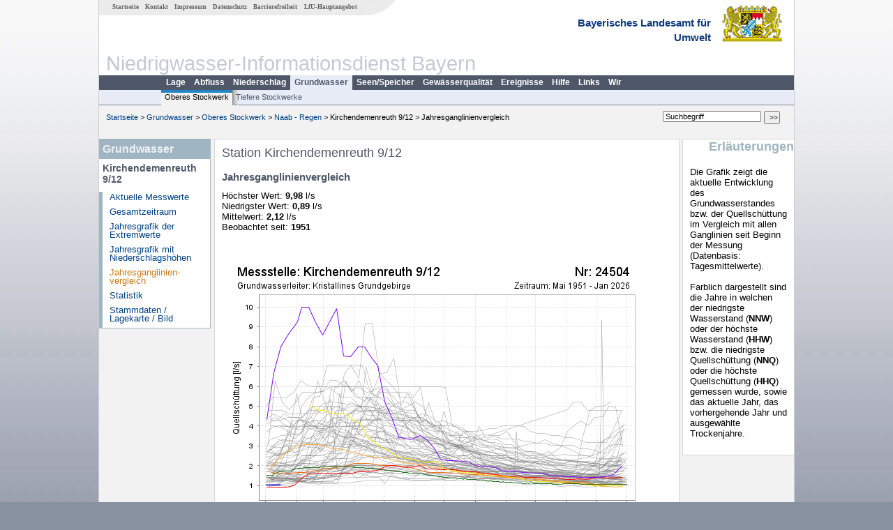

--- FILE ---
content_type: text/html; charset=utf-8
request_url: https://www.nid.bayern.de/grundwasser/naab_regen/kirchendemenreuth-9-12-24504/jahresvergleich
body_size: 2835
content:
<!DOCTYPE html>
<html lang="de">
<head>
<meta charset="utf-8">
<meta http-equiv="X-UA-Compatible" content="IE=edge">
<meta name="viewport" content="width=device-width, initial-scale=1">
<title>Station Kirchendemenreuth 9/12</title>
<!-- <link href="https://www.nid.bayern.de/css/style.css" rel="stylesheet"> -->
<link href="https://www.nid.bayern.de/css/global_2010.css"
	rel="stylesheet">
<link href="https://www.nid.bayern.de/css/lokal_2010.css" rel="stylesheet">
<link href="https://www.nid.bayern.de/css/tablesorter_plugin.css"
	rel="stylesheet">
<link href="https://www.nid.bayern.de/css/z_nid.css" rel="stylesheet">
<link rel="icon" href="https://www.nid.bayern.de/favicon.ico">
	<meta name="description" content="Messdaten und Informationen zur Niedrigwasserlage von Flüssen und Grundwasserleitern in Bayern"><meta name="keywords" content="Niedrigwasser,Bayern,Trockenheit,Trockenperiode,Niedrigwasserinformationsdienst,Abfluss,Grundwasser,Grundwasserstand,Niederschlag,Wassertemperatur,Fluss,Gewaesser,Wasserstand,Lagebericht,NID"><meta name="robots" content="index, follow"></head>
<body>
	<a title="#" name="top"></a>
	<div id="center"
		 class="wide">
		<div id="kopf">
			<div id="schriftzug">
				<div id="navi_meta"><ul><li class=""><a href="https://www.nid.bayern.de/" title="Startseite des Niedrigwasser-Informationsdienstes" id="Startseite">Startseite</a></li><li class=""><a href="https://www.nid.bayern.de/kontakt" title="Email Kontaktformular, Adressen, Telefonnummern, Datenbezugsstelle" id="Kontakt">Kontakt</a></li><li class=""><a href="https://www.nid.bayern.de/impressum" title="Impressum des Angebotes" id="Impressum">Impressum</a></li><li class=""><a href="https://www.nid.bayern.de/datenschutz" title="Datenschutz" id="Datenschutz">Datenschutz</a></li><li class=""><a href="https://www.nid.bayern.de/barrierefreiheit" title="Barrierefreiheit" id="Barrierefreiheit">Barrierefreiheit</a></li><li class=""><a href="http://www.lfu.bayern.de/" target="_blank" id="LfU-Hauptangebot">LfU-Hauptangebot</a></li></ul></div>
				<div id="lfu">Bayerisches Landesamt f&uuml;r<br />Umwelt</div>
			</div>
			<div id="kopfgrafik">Niedrigwasser-Informationsdienst Bayern</div>
			<div id="navi_horizontal_container">
				<div id="navi_horizontal">
	      			<ul><li class=""><a href="https://www.nid.bayern.de/lage" id="Lage">Lage</a></li><li class=""><a href="https://www.nid.bayern.de/abfluss" id="Abfluss">Abfluss</a></li><li class=""><a href="https://www.nid.bayern.de/niederschlag" id="Niederschlag">Niederschlag</a></li><li class="active"><a href="https://www.nid.bayern.de/grundwasser" class="active" id="Grundwasser">Grundwasser</a></li><li class=""><a href="https://www.nid.bayern.de/speicher" id="Seen/Speicher">Seen/Speicher</a></li><li class=""><a href="https://www.nid.bayern.de/sauerstoff" id="Gew&auml;sserqualit&auml;t">Gew&auml;sserqualit&auml;t</a></li><li class=""><a href="https://www.nid.bayern.de/ereignisse" id="Ereignisse">Ereignisse</a></li><li class=""><a href="https://www.nid.bayern.de/hilfe" id="Hilfe">Hilfe</a></li><li class=""><a href="https://www.nid.bayern.de/links" id="Links">Links</a></li><li class=""><a href="https://www.nid.bayern.de/wir" id="Wir">Wir</a></li></ul>	      		</div>
				<div id="navi_horizontal_sub">
	      			<ul><li class="active"><a href="https://www.nid.bayern.de/grundwasser" class="active" id="Oberes Stockwerk">Oberes Stockwerk</a></li><li class=""><a href="https://www.nid.bayern.de/grundwasser/tiefere_stockwerke" id="Tiefere Stockwerke">Tiefere Stockwerke</a></li></ul>	      		</div>
			</div>
		</div>
		<div id="content">
			<div id="surfpfad">
				<ul>
					<li><a href="https://www.nid.bayern.de/">Startseite</a> &gt;</li><li> <a href="https://www.nid.bayern.de/grundwasser">Grundwasser</a> &gt;</li><li> <a href="https://www.nid.bayern.de/grundwasser">Oberes Stockwerk</a> &gt;</li><li> <a href="https://www.nid.bayern.de/grundwasser/naab_regen">Naab - Regen</a> &gt;</li><li> Kirchendemenreuth 9/12 &gt;</li><li> Jahresganglinienvergleich</li>
				</ul>
				<div id="kopfsymbole">
					<form action="https://www.nid.bayern.de/search" method="get"
						name="searchform">
						<input onclick="if(this.value=='Suchbegriff') this.value='';"
							type="text" name="suche" id="suche" value="Suchbegriff" size="18"
							maxlength="128" /> <input type="submit" id="submit"
							value="&gt;&gt;" />
					</form>
				</div>
				<!--/UdmComment-->
				<!-- id = surfpfad -->
			</div>
			<!-- Janus Header End -->
			<div id="navi_links_3c"><div class="row"><div class="col">
		<div class="header">Grundwasser</div>
		<h4 style="margin: 5px 0 5px 5px">Kirchendemenreuth 9/12</h4>
		<ul>
		<li><a class="" href="https://www.nid.bayern.de/grundwasser/naab_regen/kirchendemenreuth-9-12-24504">Aktuelle Messwerte</a></li>
		<li><a class="" href="https://www.nid.bayern.de/grundwasser/naab_regen/kirchendemenreuth-9-12-24504/gesamtzeitraum">Gesamtzeitraum</a></li>
		<li><a class="" href="https://www.nid.bayern.de/grundwasser/naab_regen/kirchendemenreuth-9-12-24504/extremwerte">Jahresgrafik der Extremwerte</a></li>
		<li><a class="" href="https://www.nid.bayern.de/grundwasser/naab_regen/kirchendemenreuth-9-12-24504/niederschlagshoehen">Jahresgrafik mit Niederschlagshöhen</a></li>
		<li><a class="active" href="https://www.nid.bayern.de/grundwasser/naab_regen/kirchendemenreuth-9-12-24504/jahresvergleich">Jahresganglinien&shy;vergleich</a></li>
		<li><a class="" href="https://www.nid.bayern.de/grundwasser/naab_regen/kirchendemenreuth-9-12-24504/statistik">Statistik</a></li>
		<li><a class="" href="https://www.nid.bayern.de/grundwasser/naab_regen/kirchendemenreuth-9-12-24504/stammdaten">Stammdaten / Lagekarte / Bild</a></li>
		</ul></div></div></div>			<div id="content_3c" class="col3"><div class="row">
	<div style="margin-left:10px;"><h1>Station Kirchendemenreuth 9/12</h1></div>
	<div class="col">

    <h2 style="margin-top:0">Jahresganglinienvergleich</h2>
<p>

Höchster Wert: <strong>9,98</strong>  l/s<br />
Niedrigster Wert: <strong>0,89</strong>  l/s<br />
Mittelwert: <strong>2,12</strong>  l/s<br />
Beobachtet seit: <strong>1951</strong><br /><br />
</p>
<br />
<img src="https://www.nid.bayern.de/daten_web/grundwasser_diagramme/24504_jahresganglinienvergleich_nid.png" style="border:0;" alt = "Grafik"  class="imgloader" rel="warten" /><br /><br /><br /></div>
</div></div>			<div id="navi_rechts_3c" class="col3"><div class="row"><h3 style="text-align:right">Erläuterungen</h3><div class="col"><h4></h4><p>Die Grafik zeigt die aktuelle Entwicklung des Grundwasserstandes bzw. der Quellschüttung im Vergleich mit allen Ganglinien seit Beginn der Messung (Datenbasis: Tagesmittelwerte). </br></br>
Farblich dargestellt sind die Jahre in welchen der niedrigste Wasserstand (<b>NNW</b>) oder der höchste Wasserstand (<b>HHW</b>) 
bzw. die niedrigste Quellschüttung (<b>NNQ</b>) oder die höchste Quellschüttung (<b>HHQ</b>) 
gemessen wurde, sowie das aktuelle Jahr, das vorhergehende Jahr und ausgewählte Trockenjahre. </p></div></div></div>
			<div id="footer">
				<a href="#top" title="zum Seitenanfang"><img
					alt="zum Seitenanfang"
					src="https://www.nid.bayern.de/images/symbole/top.gif" width="12"
					height="12" /></a> <br />
				<hr />
				<div id="seitenabschluss">&copy; Bayerisches Landesamt für Umwelt 2026</div>
			</div>
			<!-- id = content -->
		</div>
		<!-- id = center -->
	</div>
    <script>var lfu_thema="",lfu_rubrik="",lfu_produkt="",lfu_lang="de",burl="https://www.nid.bayern.de/",shurl="https://www.nid.bayern.de/files/",murl="https://media.gkd.bayern.de/",wsurl="https://www.nid.bayern.de/webservices/";window.jQuery || document.write('<script src="https://www.nid.bayern.de/js/plugins/jquery-3.7.0.min.js"><\/script>');</script><!--[if lt IE 9]><script src="https://media.gkd.bayern.de/js/es5-shim-4.5.15/es5-shim.min.js"></script><![endif]--><script type="text/javascript">var _paq = _paq || [];
                        _paq.push(['setSessionCookieTimeout', timeoutInSeconds=0]); _paq.push(['setVisitorCookieTimeout', timeoutInSeconds=7200]); _paq.push(['trackPageView']);
                        _paq.push(['enableLinkTracking']);(function() {var u="https://www.piwik.bayern.de/piwik/";_paq.push(['setTrackerUrl', u+'piwik.php']);
                        _paq.push(['setSiteId', 234]); var d=document, g=d.createElement('script'), s=d.getElementsByTagName('script')[0];
                        g.type='text/javascript'; g.async=true; g.defer=true; g.src=u+'piwik.js'; s.parentNode.insertBefore(g,s); })();</script><script src="https://www.nid.bayern.de/js/lfu/script.20251126.js"></script><!-- Matomo Image Tracker-->
			<noscript>
			<img src="https://www.piwik.bayern.de/piwik/piwik.php?idsite=234" style="border:0" alt="" />
			</noscript>  </body>
</html>

--- FILE ---
content_type: text/css; charset=utf-8
request_url: https://www.nid.bayern.de/css/global_2010.css
body_size: 2315
content:
/* ------------------------------------ Generelle body-Definitionen ------------------------------------ */
body {
	margin: 0;
	font-family: Arial, Verdana, Helvetica, sans-serif;
	font-size: 100.01%;
}

/* ------------------------------------ Div zur Zentrierung der gesamten Site ------------------------------------ */
/* Alle nachfolgenden Elemente befinden sich innerhalb "center" */
#center {
	width: 62.3em;
	margin: 0 auto;
	/* Hintergrundfarbe Winkel */
	background-color: #fff;
}

/* ------------------------------------ Start: Kopfbereich ------------------------------------ */
#kopf {
	position: relative;
	top: 0;
	left: 0;
	width: 62.3em;
}

/* Lebensbaum StMUG */
#baum {
	position: absolute;
	top: 0;
	left: 0;
}
/* Schriftzug, beinhaltet Metanavigation und Amtskennung */
/* Amtskennung */
#schriftzug {
	width: 61.9em;
	height: 4.7em;
}
#schriftzug h1 {
	margin:  .055em 7.45em 0 0;
	padding: 0;
	font-size: 0.95em;
	text-align: right;
	line-height: 1.4em;
	/* Farbe Amtskennung */
	color: #0f3b7c;
	/* background-image: url(../images/layout/wappen_global.gif);
	background-position: right top;
	background-repeat: no-repeat; */
}
/* Metanavigation */
#navi_meta {
	position: relative;
	left: 0em;
	width: 33em;
	height: 1.5em;
	font-family: Verdana;
	font-size: 0.9em;
	text-align: center;
}
#navi_meta ul {
	margin: 0;
	padding: 0;
}
#navi_meta ul li {
	list-style-type: none;
	display: inline;
}
#navi_meta ul li a {
	padding: 0 .5em;
	font-size: 0.64em;
	font-weight: bold;
	/* Textfarbe Metanavigation */
	color: #636363;
}
/* Grafik oberhalb der horizontalen Navigation */
#kopfgrafik {
	width: 52em;
}
/* Horizontalen Navigation, zwei Ebenen */
#navi_horizontal, #navi_horizontal_sub {
	height: 1.25em;
	width: 54.95em;
	overflow: hidden;
}
#navi_horizontal {
	border-bottom: 1px solid #fff;
}
#navi_horizontal_sub {
	border-top: 1px solid #fff;
}
#navi_horizontal ul {
	margin: 0 0 0 1.7em;
	padding: 0;
	font-size: 0.75em;
	font-weight: bold;
}
#navi_horizontal_sub ul {
	margin: 0 0 0 1.9em;
	padding: 0;
	font-size: 0.7em;
}
#navi_horizontal ul li, #navi_horizontal_sub ul li {
	margin: 0;
	padding-top: 0.18em;
	height: 1.5em;
	list-style-type: none;
	list-style-image: none;
	float: left;
}
#navi_horizontal ul li a, #navi_horizontal_sub ul li a {
	display: block;
}
#navi_horizontal_sub ul li {
	padding-top: 0.25em !important;
}
#navi_horizontal a:link, #navi_horizontal  a:visited, #navi_horizontal_sub a:link, #navi_horizontal_sub  a:visited  {
	text-decoration: none;
}
#navi_horizontal_sub  #nav_hs_1,
#navi_horizontal_sub  #nav_hs_2,
#navi_horizontal_sub  #nav_hs_3,
#navi_horizontal_sub  #nav_hs_4,
#navi_horizontal_sub  #nav_hs_5,
#navi_horizontal_sub  #nav_hs_6,
#navi_horizontal_sub  #nav_hs_7,
#navi_horizontal_sub  #nav_hs_8,
#navi_horizontal_sub  #nav_hs_9,
#navi_horizontal_sub  #nav_hs_10 {
	display: none;
}
#navi_horizontal_sub  .navi_horizontal_visible {
	display: block !important;
}
/* ------------------------------------ Ende: Kopfbereich ------------------------------------ */

/* ------------------------------------ Content-Container ------------------------------------ */
/* Alle nachfolgenden Elemente befinden sich innerhalb "content" */
#content {
	width: 54.95em;
	margin: 0;
	padding: 0;
	clear: left;
}


/* ------------------------------------ Start: Surfpfad, beinhaltet Breadcrumbs, Funktionssymbole und Suche ------------------------------------ */
#surfpfad {
	width: 53.85em;
	height: 3em;
	float: left;
}
/* Breadcrumbs */
#surfpfad ul {
	position: relative;
	top: 1em;
	left: 0.95em;
	margin: 0;
	padding: 0;
	font-size: 0.7em;
	float: left;
}
#surfpfad ul li {
	list-style-type: none;
	display: inline;
}
/* Funktionssymbole */
#kopfsymbole {
	float: right;
	width: 20em;
}
#kopfsymbole ul {
	left: 0;
	float: right;
	margin-right: 1em;
}
#kopfsymbole ul li {
	margin-right: .35em;
}
/* Suchfeld */
#kopfsymbole form {
	float: right;
	margin-top: .2em;
}
#kopfsymbole form input {
	font-size: .7em;
	padding-top: 0;
	padding-bottom: 0;
	margin-top: .37em;
	margin-bottom: 0;
}
#kopfsymbole label {
	display: none !important;
}
#kopfsymbole #submit {
	font-size: .65em;
	width: 2.2em;
	height: 1.9em;
	position: relative;
	top: .05em;
	margin-right: 0.3em;
}
#kopfsymbole #search_submit {
	position: relative;
	top: .4em;
	margin-right: 0.4em;
}
/* ------------------------------------ Ende: Surfpfad, beinhaltet Breadcrumbs, Funktionssymbole und Suche ------------------------------------ */


/* ------------------------------------ Rechte Navigationsleiste ------------------------------------ */
/* zweispaltig (2c), dreispaltig (3c) */
#navi_rechts_2c, #navi_rechts_3c {
	float: right;
	font-size: 0.8em;
}
#navi_rechts_2c {
	width: 23.45em;
}

#navi_rechts_3c {
	width: 12.5em;
}

/* ------------------------------------ Start: Linke Navigationsleiste ------------------------------------ */
/* Nur bei dreispaltigem Seitenlayout vorhanden (3c) */
#navi_links_3c {
	float: left;
	width: 12.5em;
	font-size: 0.8em;
	height: auto; overflow: hidden;
}

/*#navi_links_3c {
	float: left;
	width: 12.5em;
	font-size: 0.8em;
	height: auto; overflow: hidden;
	padding-top:5px;
}*/

#navi_links_3c ul {
	margin: 0;
	padding: 0;
	margin: .4em 0 .4em 0;
}
#navi_links_3c ul  li {
	margin: 0;
	padding: .2em 0 .2em .6em;
	list-style: none !important;
	list-style-image: none !important;
}
#navi_links_3c ul ul {
	margin: .2em 0 .2em 0;
	line-height: .85em;
}
#navi_links_3c ul ul  li {
	width: 147px;
	padding: .2em 0 .2em .4em;
}
#navi_links_3c ul ul li a {
	font-size: .85em;
}
#navi_links_3c ul ul ul {
	margin: .2em 0 .2em 0;
}
#navi_links_3c ul ul ul li a {
	font-size: .82em;
}
/* ------------------------------------ Ende: Linke Navigationsleiste ------------------------------------ */


/* ------------------------------------ Container für den Seitencontent ------------------------------------ */
#content_2c, #content_3c {
	float: left;
	margin: 0;
	padding: 0;
	font-size: 0.8em;
}
#content_2c {
	width: 42.6em;
	clear: left
}
#content_3c {
	width: 42.6em;
	float: left;
	margin-left: .5em;
}
/* Seitencontent mit padding */
#paddingcontent {
	padding: 0.1em 1em .5em 1em;
}


/* ------------------------------------ Container unterhalb Seitencontent, ganze Seitenbreite ------------------------------------ */
#content_footer {
	padding-left: 2em;
	font-size: 0.8em;
}


/* ------------------------------------ Seitenfußzeile, Copyright etc. ------------------------------------ */
#footer {
	padding: 1.5em 3em 1.5em 3em;
	font-size: 0.7em;
	clear: both;
}


/* ------------------------------------ Contentformate ------------------------------------ */
/* Überschriften */
#content h1 { font-size: 1.4em; font-weight: normal }
#content h2 { font-size: 1.2em; font-style: normal }
#content h3 { font-size: 1em; }
#content h4 { font-size: 0.9em; font-weight: bold; }
/* Abstände vor und nach Überschriften */
h1 + p, h2 + p, h3 + p, h4 + p, h5 + p, h1 + h2, h2 + h3, h3 + h4, h4 + h5 {
	margin-top: 0;
}

/* Linkmanagement */
a:link, a:visited  { text-decoration: none; }
a:hover, a:active , a:focus { text-decoration: underline;}
a.navi_link_marker:link, a.navi_link_marker:visited, a.navi_link_marker:hover, a.navi_link_marker:active { font-weight: bold; }


/* Listenelement */
.liste { text-align: left; margin-top: 0; margin-left: 0; padding:0; list-style: none; }
.liste_horizontal ul { margin-left: 3px; padding: 0; list-style-type: none; display: inline; }
.liste_horizontal ul li { margin-left: 5px; padding: 0; list-style-type: none; display: inline; }

/* Index A-Z */
.liste_az ul, .liste_az_p ul { padding: 0;  list-style-type: none; display: inline; }
.liste_az ul li, .liste_az_p ul li { padding: 0; list-style-type: none; display: inline; }
.liste_az ul { margin-left: 10px; }
.liste_az ul li { margin-left: 8px; }
.liste_az_p ul { margin-left: 20px; }
.liste_az_p ul li { margin-left: 20px; }

/* Trennlinie */
hr     { height: 1px; }

/* Hoch- und Tiefstellung */
sub { font-size: 80%; line-height: 0; bottom: 1px; }
sup { font-size: 80%; line-height: 0; top: 2px; }


/* Images: Kein Rahmen */
img { border: 0; }


/* Formulare */
/*input { font-family: Arial; }*/


/* Float aufheben */
.clear_left { clear: left; }
.clear_right { clear: right; }
.clear_both { clear: both; }


/* Hidden Elemente z.B. Überschriften für Screenreader */
.nodisplay { display: none; }

/* Bildpositionierung im Text */

.bild_rechts { float: right; margin-left: 5px; border: 0;}
.bild_links  { float: left; margin-right: 5px; margin-bottom: 5px; border: 0; }
.bild_mitte { display:block; margin-left:auto; margin-right:auto; border:0; }
.bild_noborder  { border: 0; }

legend { font-weight: bold; }

.pdf_ba { background-image: url(../images/layout/pdf_barrfrei.gif); background-repeat: no-repeat; background-position: left center; padding-left: 26px; }